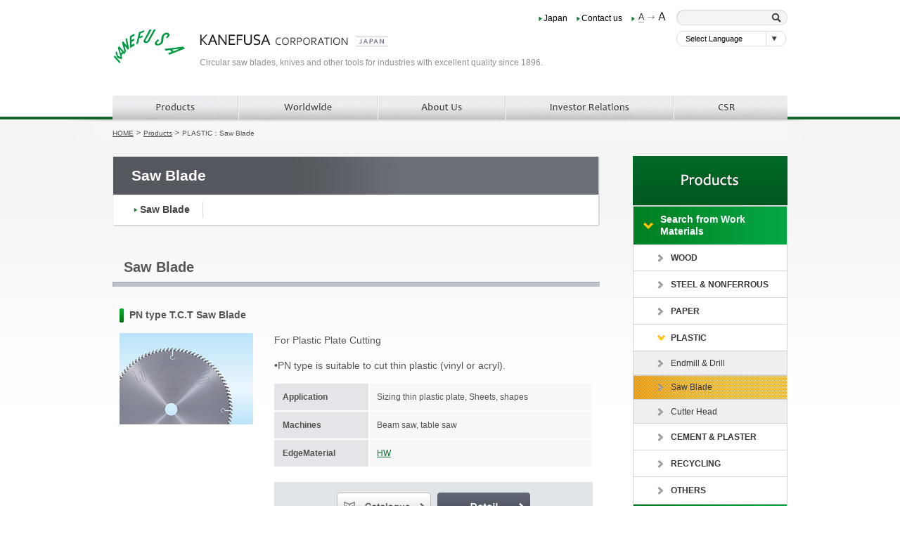

--- FILE ---
content_type: text/html
request_url: https://www.kanefusa.net/en/products/94.html
body_size: 2687
content:
<!DOCTYPE html PUBLIC "-//W3C//DTD XHTML 1.0 Transitional//EN" "http://www.w3.org/TR/xhtml1/DTD/xhtml1-transitional.dtd">
<html xmlns="http://www.w3.org/1999/xhtml" lang="en" xml:lang="en">
<head>
<meta http-equiv="Content-Type" content="text/html; charset=utf-8" />
<meta http-equiv="Content-Style-Type" content="text/css" />
<meta http-equiv="Content-Script-Type" content="text/JavaScript" />
<meta name="viewport" content="width=1024" />
<meta name="format-detection" content="telephone=no" /> 
<meta name="keywords" content="PLASTIC,Saw Blade," />
<meta name="description" content="'PLASTIC' production lineup of Kanefusa. Kanefusa is a cutting tool manufacturer who enables the user to process various materials." />

<title>PLASTIC | Saw Blade | Products :: KANEFUSA ::</title>

<link rel="alternate" media="only screen and (max-width: 640px)" href="http://www.kanefusa.net/en/sp/products/94.html" />
<script type="text/javascript">
(function(){
    var ua = navigator.userAgent.toUpperCase();
    if(ua.indexOf('IPHONE') != -1 || (ua.indexOf('ANDROID') != -1 && ua.indexOf('MOBILE') != -1)){
        location.href = 'http://www.kanefusa.net/en/sp/products/94.html' + location.hash;
    }
}());
</script>
<link rel="stylesheet" type="text/css" href="/en/css/import.css" />

<link rel="stylesheet" type="text/css" href="/en/css/detail.css" />

<script type="text/javascript" src="/en/js/jquery.js"></script>
<script type="text/javascript" src="/en/js/jquery.cookie.js"></script>
<script type="text/javascript" src="/en/js/jquery.textresizer.js"></script>
<script type="text/javascript" src="/en/js/jquery.rollover.js"></script>
<script type="text/javascript" src="/en/js/jquery.customSelect.js"></script>
<script type="text/javascript" src="/en/js/common.js"></script>




<script>
  (function(i,s,o,g,r,a,m){i['GoogleAnalyticsObject']=r;i[r]=i[r]||function(){
  (i[r].q=i[r].q||[]).push(arguments)},i[r].l=1*new Date();a=s.createElement(o),
  m=s.getElementsByTagName(o)[0];a.async=1;a.src=g;m.parentNode.insertBefore(a,m)
  })(window,document,'script','//www.google-analytics.com/analytics.js','ga');

  ga('create', 'UA-24405418-3', 'auto');
  ga('send', 'pageview');

</script>
</head>
<body>
<a name="top" id="top"></a>
<!-- #header -->
<div id="header">
<p class="logo"><a href="/en/index.html"><img src="/en/img/logo_01.gif" width="400" height="52" alt="KANEFUSA CORPORATION JAPAN" class="nohover" /></a></p>
<h1 class="txt">Circular saw blades, knives and other tools for industries with excellent quality since 1896.</h1>
<ul class="nav">
<li><a href="http://www.kanefusa.co.jp/" target="_blank">Japan</a></li>
<li><a href="/en/contact/form.php">Contact us</a></li>
<li>
<ul id="textresize">
<li><img src="/en/img/textresize_01.gif" width="44" height="22" alt="small" /></li>
<li><img src="/en/img/textresize_02.gif" width="44" height="22" alt="large" /></li>
</ul>
</li>
<li class="sitesearch">
<form id="cse-search-box" action="/en/sitesearch.html">
<input type="hidden" name="cx" value="002907537342262974958:uclhx1mxge4" />
<input type="hidden" name="ie" value="UTF-8" />
<input type="text" name="q" value="" class="word" />
<input type="image" name="sa" src="/en/img/button_sitesearch.gif" alt="" />
</form>
<!--<script type="text/javascript" src="http://www.google.com/coop/cse/brand?form=cse-search-box&amp;lang=en"></script>-->
<select>
<option value="">Select Language</option>
<option value="http://www.kanefusa.co.jp/">Japanese</option>
<option value="/en/">English</option>
<option value="http://www.kanefusa.net/cn/">Chinese</option>
</select>
</li>
</ul>
</div>
<!-- /#header -->
<!-- #global-nav -->
<div id="global-nav">

<ul>
<li><a href="/en/products/index.html"><img src="/en/img/gnav_products.gif" width="179" height="34" alt="Products" /></a></li>
<li><a href="/en/worldwide/index.html"><img src="/en/img/gnav_worldwide.gif" width="198" height="34" alt="Worldwide" /></a></li>
<li><a href="/en/about_us/index.html"><img src="/en/img/gnav_about.gif" width="182" height="34" alt="About Us" /></a></li>
<li><a href="/en/ir/index.html"><img src="/en/img/gnav_ir.gif" width="239" height="34" alt="Investor Relations" /></a></li>
<li><a href="/en/csr/index.html"><img src="/en/img/gnav_csr.gif" width="162" height="34" alt="CSR" /></a></li>
</ul>


</div>
<!-- /#global-nav -->
<!-- #contents-wrapper -->
<div id="contents-wrapper">

<!-- #pankuzu -->
<div id="pankuzu">
<ul class="clearfix">
  <li class="home"><a href="/en/">HOME</a></li>
  
  
<li><a href="https://www.kanefusa.net/en/products/">Products</a></li>
<li>PLASTIC：Saw Blade</li>

  

</ul>
</div>
<!-- /#pankuzu -->



<!-- #contents -->
<div id="contents" class="products clearfix">


<!--  .main -->
<div class="main">

<div class="h1">
<h1><!--【PLASTIC】　-->Saw Blade</h1>

<ul class="nav">
<li><a href="#nav_95">Saw Blade</a></li>
</ul>

</div>


<a id="nav_95" name="nav_95"></a>
<h2 class="type02">Saw Blade</h2>

<div class="section">
<h3 class="type01">PN type T.C.T Saw Blade</h3>



<p class="float-pic mr30"><a href="https://www.kanefusa.net/en/products/000354.html"><img src="https://www.kanefusa.net/en/products/assets_c/2014/09/054_01_01-thumb-190xauto-214.jpg" alt="" /></a></p>


<div class="float-txt">
<div class="richtext mb15"><p>For Plastic Plate Cutting</p>
<p>•PN type is suitable to cut thin plastic (vinyl or acryl).</p></div>


<table class="type01">

<tr>
<th>Application</th>
<td>Sizing thin plastic plate, Sheets, shapes</td>
</tr>


<tr>
<th>Machines</th>
<td>Beam saw, table saw</td>
</tr>


<tr>
<th>EdgeMaterial</th>
<td><a href="/en/products/downloads/index.html#data458">HW</a></td>
</tr>

</table>

<div class="nav">


<a href="/en/products/downloads/index.html#link115" class="inline mr5"><img src="/en/products/img/nav_catalog_02.gif" width="134" height="40" alt="Catalogue" /></a>

<a href="https://www.kanefusa.net/en/products/000354.html" class="inline mr5"><img src="/en/products/img/nav_detail_01.gif" width="132" height="40" alt="Detail" /></a>
</div>
</div>
<hr class="dotted" />

</div>

<div class="section">
<h3 class="type01">AB type T.C.T Saw Blade</h3>



<p class="float-pic mr30"><a href="https://www.kanefusa.net/en/products/000355.html"><img src="https://www.kanefusa.net/en/products/assets_c/2014/09/ab-thumb-190xauto-334.jpg" alt="" /></a></p>


<div class="float-txt">
<div class="richtext mb15"><p>For Plastic Plate Cutting</p>
<p>•General Purpose Saw blade.</p></div>


<table class="type01">

<tr>
<th>Application</th>
<td>Sizing thick plastic plate, Sheets, shapes</td>
</tr>


<tr>
<th>Machines</th>
<td>Beam saw, table saw</td>
</tr>


<tr>
<th>EdgeMaterial</th>
<td><a href="/en/products/downloads/index.html#data458">HW</a></td>
</tr>

</table>

<div class="nav">


<a href="/en/products/downloads/index.html#link115" class="inline mr5"><img src="/en/products/img/nav_catalog_02.gif" width="134" height="40" alt="Catalogue" /></a>

<a href="https://www.kanefusa.net/en/products/000355.html" class="inline mr5"><img src="/en/products/img/nav_detail_01.gif" width="132" height="40" alt="Detail" /></a>
</div>
</div>
<hr class="dotted mb10" />

</div>



</div>
<!--  /.main -->
<!--  .sub -->
<div class="sub">

<div class="local-nav">
<h3><img src="/en/products/img/h3_01.gif" width="220" height="70" alt="Products" /></h3>
<ul class="level1">

<li ><p><a href="https://www.kanefusa.net/en/products/#nav_materials">Search from Work Materials</a></p>


<ul class="level2">
<li><a href="https://www.kanefusa.net/en/products/#nav_30">WOOD</a>

</li>



<li><a href="https://www.kanefusa.net/en/products/#nav_33">STEEL &amp; NONFERROUS</a>

</li>



<li><a href="https://www.kanefusa.net/en/products/#nav_34">PAPER</a>

</li>



<li class="open"><a href="https://www.kanefusa.net/en/products/#nav_35">PLASTIC</a>


<ul class="level3">
<li><a href="https://www.kanefusa.net/en/products/91.html">Endmill &amp; Drill</a></li>



<li class="on"><a href="https://www.kanefusa.net/en/products/94.html">Saw Blade</a></li>



<li><a href="https://www.kanefusa.net/en/products/96.html">Cutter Head</a></li>
</ul>


</li>



<li><a href="https://www.kanefusa.net/en/products/#nav_36">CEMENT &amp; PLASTER</a>

</li>



<li><a href="https://www.kanefusa.net/en/products/#nav_37">RECYCLING</a>

</li>



<li><a href="https://www.kanefusa.net/en/products/#nav_38">OTHERS</a>

</li>
</ul>


</li>

<li class="close"><p><a href="https://www.kanefusa.net/en/products/#nav_process">Search from Process Category</a></p>

</li>

<li class="close"><p><a href="https://www.kanefusa.net/en/products/downloads/">Downloads</a></p></li>
<li class="close"><p><a href="https://www.kanefusa.net/en/products/exhibition/">Exhibition</a></p></li>
<li class="close"><p class="rows"><a href="https://www.kanefusa.net/en/products/technologies/">Our Original Technologies</a></p>



</li>















</ul>
</div>
<div class="banner">
<p class="mb10"><a href="/en/contact/form.php"><img src="/en/img/banner_contact.gif" width="190" height="74" alt="Contact Us" /></a></p>
<p class="mb30"><a href="/en/worldwide/index.html"><img src="/en/img/banner_worldwide.gif" width="190" height="74" alt="Worldwide" /></a></p>

<p class="mb5"><a href="/en/products/exhibition/index.html"><img src="/en/img/banner_exhibition.gif" width="198" height="70" alt="Exhibition" /></a></p>
<p class="mb15"><a href="/en/products/technologies/index.html"><img src="/en/img/banner_technologies.gif" width="198" height="96" alt="Our Original Technologies" /></a></p>

<p class="mb10"><a href="/en/products/downloads/"><img src="/en/img/banner_download.jpg" width="190" height="90" alt="Download" /></a></p>
<p><a href="https://www.youtube.com/channel/UCyX8BDH37Jmgd5yEmmw7y5w" target="_blank" rel="noopener"><img src="/en/img/banner_youtube.jpg" width="190" height="90" alt="Download" /></a></p>
</div>

</div>
<!--  /.sub -->

<p class="nav_top"><a href="#top"><img src="/en/img/nav_top.gif" width="82" height="25" alt="Back to Top" /></a></p>

</div>
<!-- /#contents -->
</div>
<!-- /#contents-wrapper -->
<!-- #footer-wrapper -->
<div id="footer-wrapper">
<div class="worldwide">
<a href="/en/worldwide/index.html" class="head">Worldwide</a>
<a href="/en/worldwide/japan.html">Japan</a>　・　
<a href="/en/worldwide/asia.html">Asia</a>　・　
<a href="/en/worldwide/europe.html">Europe</a>　・　
<a href="/en/worldwide/americas.html">Americas</a>
</div>
<!-- #footer -->
<div id="footer">
<p class="logo"><img src="/en/img/logo_02.gif" width="105" height="52" alt="KANEFUSA" /></p>
<ul class="sitemap clearfix">
<li>
<a href="/en/contact/form.php">Contact Us</a>
<a href="/en/worldwide/index.html">Worldwide</a>
</li>
<li>
<a href="/en/terms.html">Terms &amp; Conditions</a>
<a href="/en/privacy.html">Privacy Policy</a>
<a href="/en/socialmediapolicy.html">Social Media Policy</a>
</li>
<li>
<a href="/en/sitemap.html">Sitemap</a>
</li>
</ul>
<p class="copyright">Copyright &copy; KANEFUSA CORPORATION. All Rights Reserved.</p>
</div>
<!-- /#footer -->
</div>
<!-- /#footer-wrapper -->
</body>
</html>



--- FILE ---
content_type: text/css
request_url: https://www.kanefusa.net/en/css/import.css
body_size: -14
content:
@charset "utf-8";

@import url(reset.css);
@import url(fonts.css);
@import url(common.css);
@import url(base.css);
@import url(richtext.css);


--- FILE ---
content_type: text/css
request_url: https://www.kanefusa.net/en/css/detail.css
body_size: 1449
content:
@charset "utf-8";

#contents.common .nav_top,
#contents.form .nav_top {
	padding:0;
}
/*--------------------------------------------------------- .pagination */
.pagination {
	margin:0 0 70px;
	text-align:center;
}
.pagination li {
	display:inline-block;
	padding:2px 14px 0 11px;
	border-right:1px solid #d7d7d7;
}
.pagination li.next {
	border:none;
}
.pagination li span {
	font-weight:bold;
}
.pagination a {
	font-weight:bold;
	color:#00ad25;
	text-decoration:underline;
}
.pagination a.inline {
	padding:0 10px;
}
.pagination li.prev a,
.pagination li.prev span,
.pagination li.next a,
.pagination li.next span {
	font-size:93%;
	font-weight:normal;
	color:#6e6e6e;
}
.pagination li.prev a,
.pagination li.prev span {
	padding:0 12px 0 0;
	background:url(../news/img/icon_prev.gif) no-repeat right center;
}
.pagination li.next a,
.pagination li.next span {
	padding:0 0 0 12px;
	background:url(../news/img/icon_next.gif) no-repeat left center;
}
/*--------------------------------------------------------- .news */
.news .main .article {
	margin:0 0 80px;
	padding:0 14px;
}
.news .main .article span.date {
	margin-left:5px;
	font-size:85%;
	font-weight:bold;
	color:#545454;
}
.news .main .article .title {
	margin:10px 0 22px;
	padding:2px 14px 14px;
	background:url(../img/icon_03.gif) no-repeat left top;
	border-bottom:1px solid #d7d7d7;
	font-size:123.1%;
	font-weight:bold;
	color:#00ad25;
}
/*--------------------------------------------------------- .products */
.products .main div.section {
	padding:0 10px;
}
.products .main .pickup {
	margin:0 0 40px;
	padding:9px 11px 11px 9px;
	background:url(../products/img/bg_01.gif) no-repeat left top;
	width:674px;
	height:176px;
	text-align:center;
}
.products .main .search {
	margin:0 0 50px;
	background-color:#ebedee;
}
.products .main .search form {
	padding:16px 0 11px;
	background-color:#e2e5e7;
	border-bottom:1px solid #d7d7d7;
	text-align:center;
}
.products .main .search form img,
.products .main .search form input {
	vertical-align:middle;
}
.products .main .search form input.word {
	margin:0 7px 0 14px;
	padding:5px;
	width:220px;
	height:21px;
}
.products .main .search .nav {
	padding:15px 0 17px;
	border-top:1px solid #f3f4f5;
	text-align:center;
}
.products .main .nav-data {
	float:left;
	margin:0 0 30px;
	width:175px;
}
.products .main .nav-cat {
	float:right;
	margin:0 0 10px;
	width:466px;
}
.products .main .nav-cat li {
	float:left;
	margin:0 0 10px 8px;
}
.products .main .nav-banner {
	float:right;
	margin:0 0 25px;
	padding:9px 0;
	background-color:#e2e5e7;
	width:459px;
	text-align:center;
}
.products .main .column-left {
	float:left;
	margin-bottom:25px;
	width:313px;
}
.products .main .column-right {
	float:right;
	margin-bottom:25px;
	width:313px;
}
.products .main .float-pic {
	float:left;
	margin-bottom:40px;
}
.products .main .float-txt {
	margin-bottom:40px;
	overflow:hidden;
	_zoom:1;
}
.products .main .float-txt .nav {
	padding:15px 10px 15px 15px;
	background-color:#e2e5e7;
	text-align:center;
}
.products .main ul.data li {
	float:left;
	margin:0 5px 15px 0;
	width:310px;
}
.products .main dl.archive-yearly dt {
	float:left;
	clear:both;
	padding:20px;
	background:url(../img/bg_01.gif) repeat;
	width:160px;
	color:#545454;
	font-size:123.1%;
	font-weight:bold;
}
.products .main dl.archive-yearly dd {
	margin:0 0 10px;
	padding:0 0 12px 258px;
	border-bottom:1px dotted #cccccc;
}
.products .main dl.archive-yearly dd ul.data li {
	width:180px;
}
/*--------------------------------------------------------- .form */
.form .section a {
	color:#006d26;
	text-decoration:underline;
}
.form .nav {
	margin:0 0 65px;
	padding:20px 0;
	background-color:#efefef;
	width:930px;
}
.form .nav.nav02 {
	background-color:#f7f7f9;
	text-align:left;
}
.form .nav ul {
	overflow:hidden;
	_zoom:1;
}
.form .nav li {
	float:left;
	margin:0 0 0 -1px;
	padding:10px 19px;
	border-left:1px solid #c9c9c9;
	width:271px;
}
.form .nav .half li {
	padding:8px 19px 10px 155px;
	width:290px;
}
.form .nav .half li.contact {
	padding-left:155px;
	background:url(../contact/img/bg_contact.gif) no-repeat left top;
}
.form .nav .half li.download {
	background:url(../contact/img/bg_download.gif) no-repeat left top;
}
.form .nav .half li .heading {
	margin-bottom:15px;
	padding:2px 0 0 19px;
	background:url(../img/icon_08.gif) no-repeat left 4px;
	color:#545454;
	font-size:123.1%;
	text-decoration:none;
}
.form .nav li dt {
	margin:0 0 15px;
	font-size:108%;
	font-weight:bold;
	color:#04a542;
}
.form .nav li dd {
	font-size:108%;
	line-height:1.5;
}
.form .nav li dd p {
	margin:0 0 15px;
}
.form .nav li dd a {
	text-align:center;
}
.form form table {
	margin:0 0 30px;
	border:1px solid #cccccc;
	width:100%;
}
.form form table th,
.form form table td {
	border-bottom:1px solid #cccccc;
}
.form form table th {
	padding:20px;
	background:url(../img/bg_form_01.gif) repeat left top;
	width:160px;
	font-size:93%;
	font-weight:bold;
	color:#424242;
	vertical-align:middle;
}
.form form table td {
	padding:20px 30px;
	font-size:108%;
	color:#5a5a5a;
}
.form form .note {
	margin:0 6px;
	font-size:10px;
	font-weight:normal;
}
.form form .input {
	margin:0 0 50px;
	padding:20px 20px 30px;
	background:url(../img/bg_form_01.gif) repeat left top;
}
.form form .input .group {
	background-color:#ffffff;
	color:#5a5a5a;
}
.form form .input .group ul {
	overflow:hidden;
	_zoom:1;
}
.form form .input .group li {
	margin:-1px 0 0;
	padding:20px 20px 17px;
	border-top:1px solid #d4d4d4;
}
.form form .input .heading {
	margin:0 0 5px;
	font-size:93%;
	font-weight:bold;
	color:#424242;
}
.form .nav_bottom {
	margin:0 0 65px;
	padding:15px 0;
	background-color:#e2e5e7;
	text-align:center;
}
/*--------------------------------------------------------- .support */
.support .main table.news td.date,
.support .main table.news td.link {
	width:15%;
}
.support .main .info {
	margin:0 0 30px;
	padding:5px 10px;
	border:1px solid #cccccc;
}
.support .main .info table {
	float:left;
	padding:7px 0;
	width:310px;
}
.support .main .info table.use {
	border-left:1px solid #cccccc;
}
.support .main .info th {
	padding:16px 0;
	width:60px;
	vertical-align:top;
}
.support .main .info table.use th {
	padding-left:10px;
	width:45px;
}
.support .main .info td {
	padding:10px 0;
	vertical-align:middle;
	padding-left:10px;
}
.support .main .float-pic-left {
	float:left;
	margin:0 20px 20px 0;
}
.support .main .float-pic-right {
	float:right;
	margin:0 0 20px 20px;
}
.support .main .h3 {
	position:relative;
	margin:0 0 20px;
}
.support .main .h3 h3.type02 {
	padding-right:130px;
}
.support .main .h3 .date {
	position:absolute;
	top:5px;
	right:0;
	font-size:85%;
}
.support .main dl.info {
	margin:0 0 30px;
	padding:20px 20px 0;
	border:1px solid #cccccc;
}
.support .main dl.info dt {
	float:left;
	padding:8px;
	background:url(../img/bg_01.gif) repeat left top;
	width:130px;
	font-size:93%;
	font-weight:bold;
	color:#424242;
	text-align:center;
}
.support .main dl.info dd {
	margin:0 0 9px;
	padding:7px 0 7px 160px;
	border-bottom:1px solid #cccccc;
	font-size:108%;
	line-height:1.5;
}
.support .main dl.info dd:last-child {
	border-bottom:none;
}
.support .main .column {
	margin-bottom:0;
}
.support .main .column .pic {
	margin:0 20px 10px 0;
}

/*--------------------------------------------------------- .worldwide */
.worldwide .coverarea li {
	float: left;
	margin-right: 1em;
}
.worldwide .link-Affiliate {
	padding: 20px;
	font-size: 115%;
	border: #ccc 1px solid;
	background: #f9f9f9;
}
.worldwide .link-Affiliate a {
	color:#00AD25;
	display: inline;
}



--- FILE ---
content_type: text/css
request_url: https://www.kanefusa.net/en/css/common.css
body_size: 2116
content:
@charset "utf-8";

/* ---------------------------------------------------h */
.h1 {
	margin:0 0 45px;
	padding:0 0 3px;
	background:url(../img/bg_h1_02.gif) no-repeat left bottom;
}
.h1 h1 {
	padding:15px 27px;
	background:url(../img/bg_h1_01.gif) no-repeat left top;
	font-size:161.5%;
	font-weight:bold;
	color:#ffffff;
}
.h1 ul.nav {
	padding:10px 30px;
	overflow:hidden;
	_zoom:1;
}
.h1 ul.nav li {
	float:left;
	margin:0 19px 0 0;
	padding:3px 18px 3px 9px;
	background:url(../img/icon_07.gif) no-repeat left center;
	border-right:1px solid #d8d8d8;
	font-size:108%;
	font-weight:bold;
	color:#444444;
}
.h1 ul.nav li a {
	color:#444444;
}
h1.type01 {
	clear:both;
	margin:0 0 40px;
	padding:15px 27px;
	background:url(../img/bg_h_01.gif) repeat-y left top;
	font-size:161.5%;
	font-weight:bold;
	color:#ffffff;
}
h1.type02 {
	clear:both;
	margin:0 0 40px;
	padding:15px 27px;
	background:url(../img/bg_h1_03.gif) repeat-y left top;
	font-size:161.5%;
	font-weight:bold;
	color:#ffffff;
}
h2.type01 {
	clear:both;
	margin:0 0 40px;
	padding:15px 27px;
	background:url(../img/bg_h_01.gif) repeat-y left top;
	font-size:161.5%;
	font-weight:bold;
	color:#ffffff;
}
h2.type02 {
	clear:both;
	margin:0 0 30px;
	padding:0 16px 16px;
	background:url(../img/bg_h2_02.gif) no-repeat left bottom;
	font-size:153.8%;
	font-weight:bold;
	color:#55575b;
}
h2.type03 {
	clear:both;
	margin:0 0 15px;
	padding:0 11px 10px;
	border-bottom:2px solid #d7d7d7;
	font-size:123.1%;
}
h2.type03 a,
h2.type03 span {
	padding:0 0 0 18px;
	background:url(../img/icon_10.gif) no-repeat left 2px;
	color:#545454;
}
h3.type01 {
	clear:both;
	margin:0 0 15px;
	padding:2px 14px;
	background:url(../img/icon_03.gif) no-repeat left center;
	font-size:108%;
	font-weight:bold;
	color:#545454;
}
h3.type02 {
	clear:both;
	margin:0 0 10px;
	padding:2px 14px 0;
	background:url(../img/icon_03.gif) no-repeat left center;
	font-size:123.1%;
	font-weight:bold;
	color:#00ad25;
}
h3.type02 span.normal {
	font-size:81.3%;
	color:#424242;
}
h3.type02 a {
	color:#00ad25;
}
h3.type03 {
	clear:both;
	margin:0 0 10px;
	font-size:123.1%;
	font-weight:bold;
	color:#424242;
}
h4.type01 {
	clear:both;
	margin:0 0 30px;
	padding:10px 15px;
	background:url(../img/bg_h4_01.gif) repeat-y left top;
	font-size:123.1%;
	font-weight:bold;
	color:#545454;
}
/* ---------------------------------------------------a */
p.link02 {
	margin-bottom:10px;
	padding:0 0 0 16px;
	background:url(../img/icon_11.gif) no-repeat left 4px;
}
/* ---------------------------------------------------a */

a {
  color:#514f4e;
  text-decoration:none;
  display:block;
}
a:hover {
  text-decoration:underline;
}
a.color {
	color:#006d26;
	text-decoration:underline;
}
a.inline {
	display:inline;
}
a.blank {
	display:inline;
}
a.icon {
	display:inline;
	margin:0 20px 0 0;
	padding:0 0 0 7px;
	background:url(../img/icon_09.gif) no-repeat left center;
	color:#006d26;
}
a.pdf {
	display:inline;
	margin:0 5px 0 0;
	padding:0 37px 0 0;
	background:url(../img/icon_pdf.gif) no-repeat right center;
	text-decoration:underline;
	color:#545454;
}
/*----------------------------------------------------strong*/
strong {
	font-weight:bold;
}
/*----------------------------------------------------hr*/
hr.solid {
  clear:both;
  margin:20px 0 40px;
  height: 1px;
  border: none;
  border-top:1px solid #d7d7d7;
}
hr.dotted {
  clear:both;
  margin:20px 0 40px;
  height: 1px;
  border: none;
  border-top: 1px dotted #bfbfbf;
}
/*----------------------------------------------------ol*/
ol {
	list-style:decimal;
	list-style-position:outside;
	margin-left:2em;
}
ol.color li {
	color: #00ad25;
}
ol.color li p {
	color:#545454;
}
ol.alphabet {
	list-style:lower-alpha;
	list-style-position:outside;
}
ol.alphabet li {
	color: #00ad25;
}
ol.alphabet li p {
	color:#545454;
}
/*----------------------------------------------------ul*/
ul.disc {
	list-style:disc;
	margin-left:15px;
}
ul.disc li {
	margin-bottom:5px;
}
ul.link01 li {
	margin-bottom:8px;
	padding:2px 0 0 19px;
	background:url(../img/icon_08.gif) no-repeat left 5px;
}
ul.link02 {
	margin-top:10px;
}
ul.link02 li {
	margin-bottom:10px;
	padding:0 0 0 16px;
	background:url(../img/icon_11.gif) no-repeat left 4px;
}
ul.link02 li a {
	color:#545454;
}
/*----------------------------------------------------dl*/
dl.type01 {
	clear:both;
	margin:30px 0 40px;
	padding:10px 20px;
	background:url(../img/bg_table_01.gif) repeat left top;
}
dl.type01 dt {
	margin:0 0 5px;
	font-size:93%;
	font-weight:bold;
	color:#424242;
}
dl.type01 dd {
	padding:7px 20px;
	background-color:#ffffff;
}
dl.type01 dd li {
	padding:0 0 0 8px;
	background:url(../img/icon_13.gif) no-repeat left 7px;
	color:#545454;
	line-height:1.5;
}
dl.type02 {
	clear:both;
	margin:15px 0 30px;
}
dl.type02 dt {
	margin:0 0 8px;
	font-size:108%;
	font-weight:bold;
	color:#545454;
}
dl.type02 dd {
	padding:12px 20px;
	border:1px solid #cccccc;
}
dl.type02 dd li {
	padding:0 0 0 8px;
	background:url(../img/icon_13.gif) no-repeat left 7px;
	color:#545454;
	line-height:1.5;
}
/* ---------------------------------------------------img */
img {
	vertical-align:top;
}
img.icon {
	margin:0 10px;
	vertical-align:middle;
}
img.float-right {
	float:right;
	margin:0 0 10px 40px;
}
img.float-left {
	float:left;
	margin:0 40px 10px 0;
}
.float-txt {
	margin-bottom:20px;
	overflow:hidden;
	_zoom:1;
}
/*----------------------------------------------------table*/
table.news {
	border-top:1px dotted #c5c5c5;
	width:100%;
}
table.news th,
table.news td {
	padding:17px 0 14px;
	border-bottom:1px dotted #c5c5c5;
	vertical-align:top;
}
table.news td {
	padding-left:17px;
	font-size:108%;
	color:#514f4e;
}
table.news td.icon,
table.news td.date {
	width:80px;
}
table.news td span {
	font-size:78.6%;
}
table.news td.date {
	padding-left:14px;
	font-size:85%;
	white-space:nowrap;
}
table.news td.title {
	font-size:93%;
}
table.news td.link {
	padding-left:30px;
	font-size:93%;
	color:#006d26;
	white-space:nowrap;
}
table.news td.link a {
	padding:0 0 0 10px;
	background:url(../news/img/icon_01.gif) no-repeat left center;
	color:#006d26;
}
table.type01 {
	margin:0 0 20px;
	width:100%;
}
table.type01 th,
table.type01 td {
	border-right:2px solid #ffffff;
	border-bottom:2px solid #ffffff;
	font-size:93%;
}
table.type01 th {
	padding:12px;
	background-color:#e4e4e9;
	width:30%;
	font-weight:bold;
	white-space:nowrap;
}
table.type01 th.head {
	background-color:#ccccd5;
}
table.type01 td {
	padding:8px 10px;
	background-color:#f7f7f9;
	line-height:1.5;
	vertical-align:middle;
}
table.type01 td a {
	text-decoration:underline;
	color:#006d26;
}
table.type02 {
	margin:0 0 7px;
	width:100%;
}
table.type02 th,
table.type02 td {
	border-right:2px solid #ffffff;
	border-bottom:2px solid #ffffff;
}
table.type02 th {
	padding:6px 10px;
	background-color:#e4e4e9;
	font-weight:bold;
	text-align:center;
}
table.type02 th.sub {
	font-size:93%;
	font-weight:normal;
}
table.type02 td {
	padding:8px 5px;
	background-color:#f7f7f9;
	line-height:1.5;
	text-align:center;
}
table.type03 {
	width:100%;
}
table.type03 th,
table.type03 td {
	border-bottom:2px solid #ffffff;
}
table.type03 th {
	padding:10px 30px 10px 12px;
	background:url(../img/bg_table_01.gif) repeat left top;
	border-right:2px solid #ffffff;
	font-size:108%;
	font-weight:bold;
	white-space:nowrap;
}
table.type03 td {
	padding:12px 10px 12px 20px;
	background-color:#f5f5f7;
	font-size:108%;
	line-height:1.5;
}
table.type04 {
	border:1px solid #d7d7d7;
	width:100%;
}
table.type04 th,
table.type04 td {
	border-bottom:1px solid #d7d7d7;
}
table.type04 th {
	padding:23px 20px 20px;
	background:url(../img/bg_table_01.gif) repeat left top;
	width:20%;
	font-weight:bold;
	color:#424242;
	white-space:nowrap;
	text-align:center;
}
table.type04 td {
	padding:20px 15px;
	line-height:1.5;
}
table.type05 {
	border:1px solid #cccccc;
	width:100%;
}
table.type05 th,
table.type05 td {
	border:1px solid #cccccc;
}
table.type05 th {
	padding:18px 0;
	background:url(../img/bg_table_01.gif) repeat left top;
	font-weight:bold;
	color:#424242;
	white-space:nowrap;
	text-align:center;
}
table.type05 th a {
	padding:0 25px 0 0;
	background:url(../img/icon_12.png) no-repeat right center;
}
table.type05 td {
	padding:20px 15px;
	line-height:1.5;
}
/*----------------------------------------------------form*/
form .tipped {
	color:#b8b8b8;
}
textarea {
	resize: none;
}
textarea,
input.text {
	padding:12px 20px;
	font-size:108%;
}
textarea.large,
select.large,
input.large {
	width:65%;
}
textarea.medium,
select.medium,
input.medium {
	width:45%;
}
textarea.small,
select.small,
input.small {
	width:30%;
}
button {
	padding:5px;
}
label {
	display:inline-block;
	margin:0 10px 0 5px;
	width:170px;
	vertical-align:top;
	white-space:nowrap;
}
form div.button {
	margin:30px 0 70px;
	text-align:center;
}
form div.button a {
	display:inline;
}
form div.button a,
form div.button input {
	margin:0 10px;
}
form .styledRadio {
	margin:0 0 5px;
	display: inline-block;
}
form .error-message {
	margin:5px 0 0;
	font-weight:bold;
	color:#ce3c3c;
}
/* --------------------------------------------------- */
div.section {
	position:relative;
	padding:0 15px;
}
div.section:before,
div.section:after,
div.txt:before,
div.txt:after {
	content: " ";
	display: table;
}
div.section:after,
div.text:after {
	clear: both;
}
div.section,
div.text {
	*zoom: 1;
}
.color {
	color:#00ad25;
}
.bold {
	font-weight:bold;
}
.normal {
	font-weight:normal;
}
.mandatory {
	color:#c40000;
}
/*----------------------------------------------------.richtext*/
.richtext {
	font-size:108%;
	line-height:1.5;
}
.richtext p {
	margin-bottom:15px;
}
/*--------------------------------------*/
.clear {
  clear:both;
  font-size:0;
  margin:0;
  padding:0;
  height:0px;
  line-height:0;
}
.clearfix:after {
  height:0;
  visibility: hidden;
  content:"."; 
  display:block; 
  clear:both; 
}
.clearfix {
  display:inline-block;
}
/* IE-mac \*/
* html .clearfix {
  height:1%;
}
.clearfix {
  display: block;
}
/* End */
/*--------------------------------------font-size*/
/* 12px */
.f-small {
  font-size:93%;
}
/* 14px */
.f-middle {
  font-size:108%;
}
/* 16px */
.f-large {
  font-size:123.1%;
}
/* 11px */
.t-ssmall {
  font-size:85%;
  line-height:1.5;
}
/* 12px */
.t-small {
  font-size:93%;
  line-height:1.5;
}
/* 14px */
.t-middle {
  font-size:108%;
  line-height:1.5;
}
/* 16px */
.t-large {
  font-size:123.1%;
  line-height:1.5;
}
/* --------------------------------------UTILITY */
.indent {
  margin:0 0 0 1em;
  text-indent:-1em;
}
.text-center {
	text-align:center!important;
}
.text-left {
	text-align:left!important;
}
.text-right {
	text-align:right!important;
}
.mt5 {
	margin-top:5px!important;
}
.mt10 {
	margin-top:10px!important;
}
.mt15 {
	margin-top:15px!important;
}
.mt20 {
	margin-top:20px!important;
}
.mt25 {
	margin-top:25px!important;
}
.mt30 {
	margin-top:30px!important;
}
.mt40 {
	margin-top:40px!important;
}
.mt50 {
	margin-top:50px!important;
}
.mb5 {
	margin-bottom:5px!important;
}
.mb10 {
	margin-bottom:10px!important;
}
.mb15 {
	margin-bottom:15px!important;
}
.mb20 {
	margin-bottom:20px!important;
}
.mb25 {
	margin-bottom:25px!important;
}
.mb30 {
	margin-bottom:30px!important;
}
.mb40 {
	margin-bottom:40px!important;
}
.mb50 {
	margin-bottom:50px!important;
}
.mb60 {
	margin-bottom:60px!important;
}
.mb70 {
	margin-bottom:70px!important;
}
.ml5 {
	margin-left:5px!important;
}
.ml10 {
	margin-left:10px!important;
}
.ml15 {
	margin-left:15px!important;
}
.ml20 {
	margin-left:20px!important;
}
.ml25 {
	margin-left:25px!important;
}
.ml30 {
	margin-left:30px!important;
}
.ml40 {
	margin-left:40px!important;
}
.ml50 {
	margin-left:50px!important;
}
.mr5 {
	margin-right:5px!important;
}
.mr10 {
	margin-right:10px!important;
}
.mr15 {
	margin-right:15px!important;
}
.mr20 {
	margin-right:20px!important;
}
.mr25 {
	margin-right:25px!important;
}
.mr30 {
	margin-right:30px!important;
}
.mr40 {
	margin-right:40px!important;
}
.mr50 {
	margin-right:50px!important;
}


--- FILE ---
content_type: text/css
request_url: https://www.kanefusa.net/en/css/base.css
body_size: 1346
content:
@charset "utf-8";

/*---------------------------------------------------------*/
body {
	font-family:'Lucida Grande','Hiragino Kaku Gothic ProN',Meiryo,sans-serif;
  color:#545454;
}
#header,
#pankuzu,
#contents,
#footer {
	margin:0 auto;
	width:960px;
}
/*--------------------------------------------------------- #header */
#header {
	position:relative;
}
#header .logo {
	padding:40px 0;
	width:400px;
}
#header h1.txt {
	position:absolute;
	left:124px;
	top:82px;
	font-size:93%;
	color:#919090;
}
#header .nav {
	position:absolute;
	top:14px;
	right:0;
	height:25px;
}
#header .nav li {
	float:left;
	margin:0 0 0 13px;
	line-height:25px;
	font-size:93%;
}
#header .nav li a,
#header .nav li li {
	padding:0 0 0 7px;
	background:url(../img/icon_01.gif) no-repeat left center;
	color:#000000;
}
#header .nav #textresize {
	float:left;
	height:22px;
	overflow:hidden;
}
#header .nav #textresize li {
	margin:0;
	cursor:pointer;
}
#header .nav #textresize .textresizer-active {
	display:none;
}
#header .nav li.sitesearch {
	height:22px;
}
#header .nav li.sitesearch form {
	margin:0 0 8px;
	background:url(../img/bg_sitesearch.gif) no-repeat left top;
	overflow:hidden;
}
#header .nav li.sitesearch input {
	float:left;
	vertical-align:middle;
}
#header .nav li.sitesearch .word {
	margin:3px 0 3px 10px!important;
	padding:0!important;
	border:none!important;
	background-color:#f4f4f4;
	width:120px;
	height:16px;
}
#header .nav li .customSelect {
	font-size:11px;
	color:#000000;
	padding:0 12px;
	background:url(../img/bg_select.gif) no-repeat right center;
	border:1px solid #dddddd;
	border-radius:10px;
	width:130px;
}
#header .nav li .customSelectInner {
	line-height:20px;
}
/*--------------------------------------------------------- #global-nav */
#global-nav {
	border-bottom:4px solid #14632f;
	height:34px;
}
#global-nav ul {
	position:relative;
	bottom:-4px;
	margin:0 auto;
	width:960px;
}
#global-nav li {
	float:left;
	background-color:#ffffff;
}
/*--------------------------------------------------------- #pankuzu */
#pankuzu {
	margin:4px auto 26px;
}
#pankuzu li {
	float:left;
	margin:0 4px 0 0;
	padding:0 0 0 10px;
	background:url(../img/icon_pankuzu.gif) no-repeat left 2px;
	font-size:77%;
	color:#4e4e4e;
}
#pankuzu li.home {
	padding:0;
	background:none;
}
#pankuzu li a {
	text-decoration:underline;
	color:#4e4e4e;
}
/*--------------------------------------------------------- #contents-wrapper */
#contents-wrapper {
	padding:10px 0 0;
	background:url(../img/bg_contents.gif) no-repeat center top;
}
/*--------------------------------------------------------- #contents */
#contents .nav_top {
	clear:both;
	padding-right:260px;
	text-align:right;
}
#contents div.main {
	float:left;
	width:693px;
}
#contents div.sub {
	float:right;
	margin:0 0 100px;
	width:220px;
}
#contents .sub .local-nav {
	margin:0 0 25px;
}
#contents .sub .local-nav ul.level1 {
	border-top:2px solid #d3d3d3;
	border-right:1px solid #d3d3d3;
	border-left:1px solid #d3d3d3;
}
#contents .sub .local-nav ul.level1 li {
	background:url(../img/bg_lnav_03.gif) no-repeat left top;
	font-size:108%;
	font-weight:bold;
	color:#ffffff;
}
#contents .sub .local-nav ul.level1 li.close,
#contents .sub .local-nav ul.level1 li.on {
	border-bottom:1px solid #d3d3d3;
}
#contents .sub .local-nav ul.level1 li.on,
#contents .sub .local-nav ul.level1 li.open-on {
	background:url(../img/bg_lnav_05.png) no-repeat left top;
}
#contents .sub .local-nav ul.level1 li p {
	padding:0 3px 0 38px;
	background:url(../img/icon_lnav_02.png) no-repeat 14px center;
	width:177px;
	height:54px;
	display:table-cell;
	vertical-align:middle;
}
#contents .sub .local-nav ul.level1 li p.rows {
	line-height:1.0;
}
#contents .sub .local-nav ul.level1 li a {
	padding:5px 0;
	color:#ffffff;
}
#contents .sub .local-nav ul.level1 li.close p,
#contents .sub .local-nav ul.level1 li.on p {
	padding-bottom:0;
	background:url(../img/icon_lnav_01.png) no-repeat 17px center;
}
#contents .sub .local-nav ul.level1 li.open-on p {
	padding-bottom:6px;
	background:url(../img/icon_lnav_04.png) no-repeat 17px center;
}
#contents .sub .local-nav ul.level1 li ul.level2 {
	background:url(../img/bg_lnav_02.png) repeat-x left bottom;
	border-bottom:1px solid #d3d3d3;
	overflow:hidden;
	_zoom:1;
}
#contents .sub .local-nav ul.level1 li ul.level2 li {
	margin:-1px 0 0;
	background:#ffffff;
	border-top:1px solid #d3d3d3;
	font-size:85.7%;
}
#contents .sub .local-nav ul.level1 li ul.level2 li.open {
	background:#efefef url(../img/bg_lnav_02.png) repeat-x left bottom;
}
#contents .sub .local-nav ul.level1 li ul.level2 li.on {
	background:#efefef url(../img/bg_lnav_05.png) no-repeat left top;
}
#contents .sub .local-nav ul.level1 li ul.level2 li a {
	padding:12px 3px 12px 53px;
	background:url(../img/icon_lnav_03.png) no-repeat 34px center;
	color:#363636;
}
#contents .sub .local-nav ul.level1 li ul.level2 li.open a {
	background:#ffffff url(../img/icon_lnav_05.png) no-repeat 34px center;
}
#contents .sub .local-nav ul.level1 li ul.level2 li ul.level3 {
	background:#efefef url(../img/bg_lnav_01.png) repeat-x left top;
}
#contents .sub .local-nav ul.level1 li ul.level2 li ul.level3 li {
	background-color:#efefef;
	font-size:100%;
	font-weight:normal;
}
#contents .sub .local-nav ul.level1 li ul.level2 li ul.level3 li.on {
	background:url(../img/bg_lnav_05.png) no-repeat left top;
}
#contents .sub .local-nav ul.level1 li ul.level2 li ul.level3 li.open {
	background:#efefef url(../img/bg_lnav_01.png) repeat-x left top;
	font-size:93%;
}
#contents .sub .local-nav ul.level1 li ul.level2 li ul.level3 li a {
	padding-top:10px;
	padding-bottom:10px;
	background:url(../img/icon_lnav_03.png) no-repeat 34px center;
}
#contents .sub .local-nav ul.level1 li ul.level2 li ul.level3 li.open a {
	background:url(../img/icon_lnav_06.png) no-repeat 34px center;
	color:#df9800;
}
#contents .sub .local-nav ul.level1 li ul.level2 li ul.level3 li ul.level4 li {
	background:#efefef url(../img/bg_lnav_06.gif) repeat left top;
}
#contents .sub .local-nav ul.level1 li ul.level2 li ul.level3 li ul.level4 li.on {
	background:url(../img/bg_lnav_05.png) no-repeat left top;
}
#contents .sub .local-nav ul.level1 li ul.level2 li ul.level3 li ul.level4 li a {
	background:url(../img/icon_lnav_03.png) no-repeat 34px center;
	color:#363636;
}

#contents .sub .banner {
	padding:15px 7px;
	background-color:#e2e5e7;
	text-align:center;
}
/*--------------------------------------------------------- #footer-wrapper */
#footer-wrapper {
	background-color:#00581f;
}
#footer-wrapper .worldwide {
	padding:12px 0 8px;
	background-color:#e7e8ea;
	color:#006d26;
	font-size:85%;
	text-align:center;
}
#footer-wrapper .worldwide a {
	display:inline;
	color:#006d26;
	text-decoration:underline;
}
#footer-wrapper .worldwide .head {
	margin:0 20px 0 0;
	padding:0 20px 0 0;
	border-right:1px solid #a8aeba;
	width:100px;
	text-decoration:none;
}
/*--------------------------------------------------------- #footer */
#footer {
	padding:18px 0 22px;
}
#footer .logo {
	float:left;
}
#footer .sitemap {
	margin:0 0 60px 162px;
	border-left:1px solid #008835;
	border-right:1px solid #004617;
	width:606px;
}
#footer .sitemap li {
	float:left;
	padding:4px 20px 5px 50px;
	border-left:1px solid #004617;
	border-right:1px solid #008835;
	width:130px;
	height:60px;
  font-size:85%;
}
#footer .sitemap li a {
	margin:0 0 7px;
	padding:0 0 0 9px;
	background:url(../img/icon_02.gif) no-repeat left center;
	color:#ffffff;
}
#footer .copyright {
	clear:both;
	text-align:right;
	font-size:77%;
	color:#bebebe;
}


--- FILE ---
content_type: text/css
request_url: https://www.kanefusa.net/en/css/richtext.css
body_size: 973
content:
@charset "utf-8";

.wysiwyg {
	width:693px;
}
.wysiwyg.full-width {
	width:960px;
}
/*--------------------------------------------------------- .sitesearch */
/*
.sitesearch-search {
	clear:both;
	padding:40px 40px 35px;
	background-color:#EFEFF2;
}
.sitesearch-search dt {
	float:left;
	width:290px;
}
.sitesearch-search dd {
	margin-left:290px;
}
.sitesearch-search form {
	background:url(../img/bg_sitesearch_02.gif) no-repeat left top;
	width:360px;
}
*/
.common .gsc-control-cse {
	background:none;
	border:none;
	min-height:600px;
}
/*--------------------------------------------------------- .nav */
div.nav01 {
	clear:both;
	padding:15px;
	background-color:#e2e5e7;
	text-align:center;
}
div.nav02 {
	clear:both;
	padding:25px 15px 27px;
	background-color:#f7f7f9;
	text-align:center;
}
div.nav01 a,
div.nav02 a {
	margin:0 2px;
	text-decoration:underline;
}
div.nav01 hr.solid,
div.nav02 hr.solid {
	border-color:#c9c9c9;
}
ul.pagenav {
	margin:0 0 36px;
	padding:10px 14px;
	border:1px solid #c9cdd4;
	overflow:hidden;
	_zoom:1;
}
ul.pagenav li {
	float:left;
	margin:0 19px 0 0;
	padding:3px 18px 3px 9px;
	background:url(../img/icon_07.gif) no-repeat left center;
	border-right:1px solid #d8d8d8;
	font-size:108%;
	font-weight:bold;
	color:#444444;
}
ul.pagenav li a {
	color:#444444;
}
div.nav02 ul.half {
	overflow:hidden;
	_zoom:1;
}
div.nav02 ul.half li {
	float:left;
	margin:0 0 0 -1px;
	padding:10px 19px;
	border-left:1px solid #c9c9c9;
	width:290px;
	text-align:left;
}
div.nav02 ul.half li.contact {
	padding:8px 19px 10px 107px;
	background:url(../img/bg_contact.gif) no-repeat left top;
}
div.nav02 ul.half li .heading {
	margin-bottom:15px;
	padding:2px 0 0 19px;
	background:url(../img/icon_08.gif) no-repeat left 4px;
	color:#545454;
	font-size:123.1%;
}

/*--------------------------------------------------------- .tab_nav */
.tab_nav {
	margin:0 0 50px;
	font-size:108%;
	font-weight:bold;
	color:#444444;
}
.tab_nav ul {
	padding:0 15px;
}
.tab_nav li {
	float:left;
	padding:0 0 0 50px;
	width:280px;
	height:33px;
	line-height:33px;
	font-weight:bold;
	font-size:13px;
}
.tab_nav li span {
	font-weight:normal;
	font-size:10px;
}
.tab_nav li.backnumber {
	margin-left:15px;
}
.tab_nav a {
	color:#444444;
}
.tab_nav_02_01 {
	background:url(../ir/img/bg_01.png) no-repeat left top;
}
.tab_nav_02_02 {
	background:url(../ir/img/bg_02.png) no-repeat left top;
}
/*--------------------------------------------------------- .column */
.column {
	margin:0 0 70px;
}
.column .pic {
	float:left;
	margin:0 30px 40px 0;
}
.column .txt {
	overflow:hidden;
	_zoom:1;
	font-size:108%;
	line-height:1.5;
}
.column .txt .title {
	margin-bottom:7px;
	font-size:85.7%;
	font-weight:bold;
	color:#006d26;
}
/*--------------------------------------------------------- .column2 */
.column2 {
	overflow:hidden;
	_zoom:1;
}
.column2 li {
	float:left;
	margin:0 20px 0 0;
	width:290px;
}
/*--------------------------------------------------------- .column3 */
.column3 {
	margin:0 -60px 80px 0;
	width:720px;
	overflow:hidden;
	_zoom:1;
}
.column3 li {
	float:left;
	margin:0 50px 0 0;
	width:190px;
}
/*--------------------------------------------------------- .index */
.index {
	margin:0 0 50px;
}
.index .column-left {
	float:left;
	width:310px;
}
.index .column-right {
	float:right;
	width:310px;
}
.index .pic {
	float:left;
	margin:0 9px 0 0;
}
.index .txt {
	margin:0 0 15px;
	overflow:hidden;
	_zoom:1;
	font-size:93%;
	color:#514f4e;
	line-height:1.5;
}
/*--------------------------------------------------------- .full-width */
.full-width {
	margin:0 0 40px;
}
.full-width .column-left {
	float:left;
	width:450px;
}
.full-width .column-right {
	float:right;
	width:450px;
}
/*--------------------------------------------------------- dl.policy */
dl.policy {
	margin:0 0 15px;
}
dl.policy dt {
	float:left;
	border:1px solid #00ad25;
	width:48px;
	height::48px;
	font-size:153.8%;
	font-weight:bold;
	color:#00ad25;
	line-height:48px;
	text-align:center;
}
dl.policy dd {
	margin:0 0 30px;
	padding:7px 0 30px 70px;
	border-bottom:1px solid #d7d7d7;
	min-height:48px;
	height:auto!important;
	hanging-punctuation:48px;
}
dl.policy dd ul {
	padding:25px 0 30px 35px;
	background-color:#f7f7f9;
	font-size:108%;
	line-height:1.5;
	color:#000000;
}
dl.policy dd li {
	float:left;
	list-style:disc;
	width:280px;
}
/*--------------------------------------------------------- dl.tech */
dl.tech {
	padding:10px 10px 0;
	border:1px solid #cccccc;
}
dl.tech dt {
	margin:0 0 18px;
	padding:7px 13px;
	background:url(../img/bg_01.gif) repeat left top;
	font-size:108%;
	font-weight:bold;
	color:#424242;
}
dl.tech dd {
	padding:0 12px 12px;
	line-height:1.5;
}


--- FILE ---
content_type: application/javascript
request_url: https://www.kanefusa.net/en/js/common.js
body_size: 377
content:
jQuery(function($) {
	//
	$("#textresize li").textresizer({
		target: "#contents .main, #contents.common, #contents.form",
		type: "fontSize",
		sizes: ["1.2em", "1em"],
		selectedIndex: 1
	});
							
	//
	$("a img,input[type='image']").hover(function(){
		if (!$(this).hasClass('nohover') && !$(this).hasClass('rollover')) {
			$(this).css("opacity", 0.8);
		}
	}, function(){
		if (!$(this).hasClass('nohover') && !$(this).hasClass('rollover')) {
			$(this).css("opacity", 1.0);
		}
	});
	$('a img.rollover').rollover('_over');
	
	//
	$('a[href*=#]').click(function() {
		if (location.pathname.replace(/^\//,'') == this.pathname.replace(/^\//,'') && location.hostname == this.hostname) {
			var target = jQuery(this.hash);
			target = target.length && target || jQuery('[name=' + this.hash.slice(1) +']');
			if (target.length) {
				var targetOffset = target.offset().top;
				jQuery('html,body').animate({ scrollTop: targetOffset }, 'slow');
				return false;
			}
		}
	});
	
	//
	$('#header .sitesearch select').customSelect();
	$('#header .sitesearch select').bind("change", function(){
		if ($(this).val() != '') {
			location.href = $(this).val();
		}
	});

});


--- FILE ---
content_type: text/plain
request_url: https://www.google-analytics.com/j/collect?v=1&_v=j102&a=748136731&t=pageview&_s=1&dl=https%3A%2F%2Fwww.kanefusa.net%2Fen%2Fproducts%2F94.html&ul=en-us%40posix&dt=PLASTIC%20%7C%20Saw%20Blade%20%7C%20Products%20%3A%3A%20KANEFUSA%20%3A%3A&sr=1280x720&vp=1280x720&_u=IEBAAEABAAAAACAAI~&jid=1517155326&gjid=1296324983&cid=549013035.1769417606&tid=UA-24405418-3&_gid=28324692.1769417606&_r=1&_slc=1&z=1224169684
body_size: -450
content:
2,cG-GFPVQ562ZG